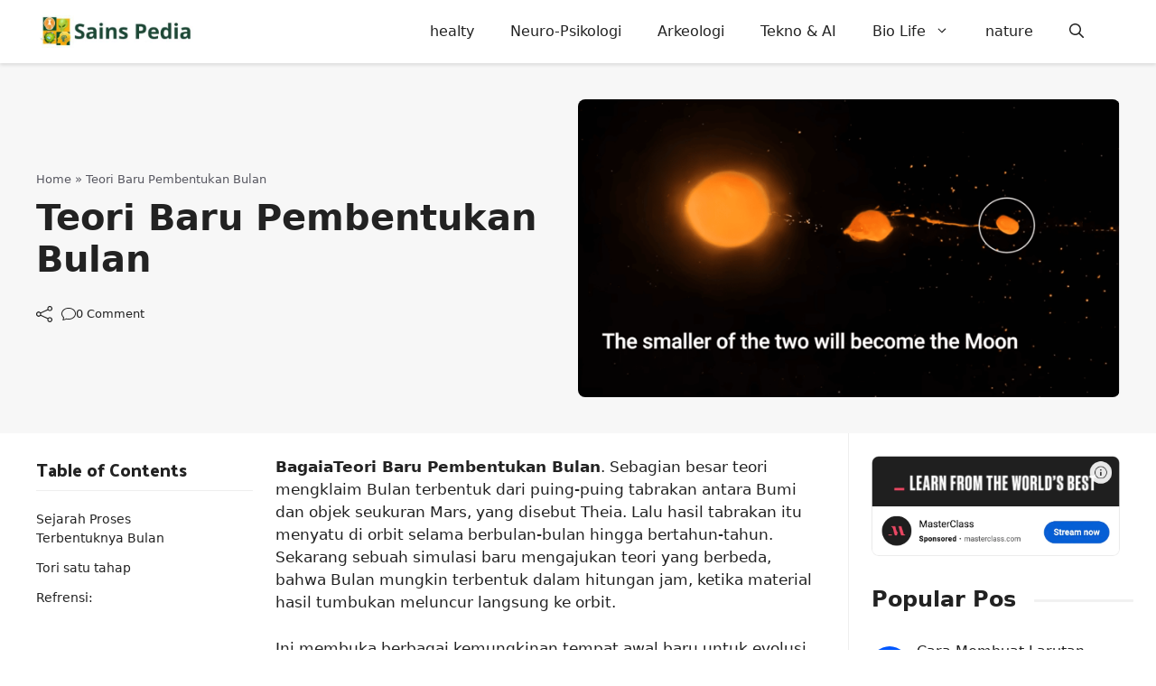

--- FILE ---
content_type: text/html; charset=utf-8
request_url: https://www.google.com/recaptcha/api2/aframe
body_size: 266
content:
<!DOCTYPE HTML><html><head><meta http-equiv="content-type" content="text/html; charset=UTF-8"></head><body><script nonce="Qfczpsm98-3UlLCZf7OhPg">/** Anti-fraud and anti-abuse applications only. See google.com/recaptcha */ try{var clients={'sodar':'https://pagead2.googlesyndication.com/pagead/sodar?'};window.addEventListener("message",function(a){try{if(a.source===window.parent){var b=JSON.parse(a.data);var c=clients[b['id']];if(c){var d=document.createElement('img');d.src=c+b['params']+'&rc='+(localStorage.getItem("rc::a")?sessionStorage.getItem("rc::b"):"");window.document.body.appendChild(d);sessionStorage.setItem("rc::e",parseInt(sessionStorage.getItem("rc::e")||0)+1);localStorage.setItem("rc::h",'1769099878946');}}}catch(b){}});window.parent.postMessage("_grecaptcha_ready", "*");}catch(b){}</script></body></html>